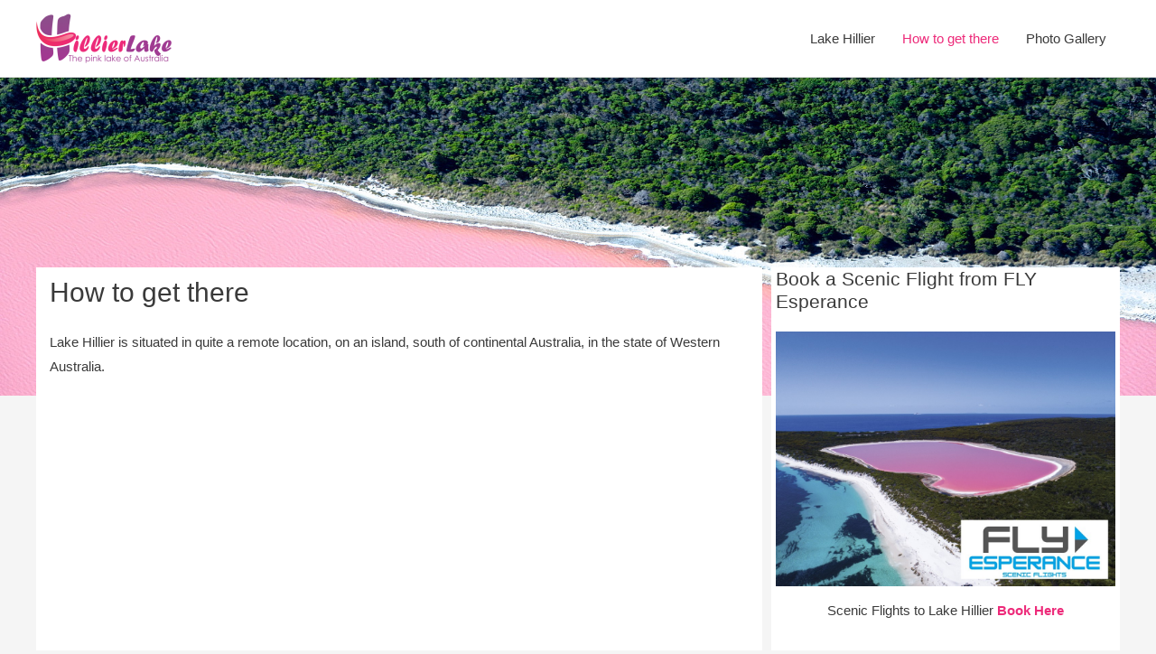

--- FILE ---
content_type: text/html; charset=utf-8
request_url: https://www.google.com/recaptcha/api2/aframe
body_size: 267
content:
<!DOCTYPE HTML><html><head><meta http-equiv="content-type" content="text/html; charset=UTF-8"></head><body><script nonce="weKCTdiQfVUs6YV4x1TGlw">/** Anti-fraud and anti-abuse applications only. See google.com/recaptcha */ try{var clients={'sodar':'https://pagead2.googlesyndication.com/pagead/sodar?'};window.addEventListener("message",function(a){try{if(a.source===window.parent){var b=JSON.parse(a.data);var c=clients[b['id']];if(c){var d=document.createElement('img');d.src=c+b['params']+'&rc='+(localStorage.getItem("rc::a")?sessionStorage.getItem("rc::b"):"");window.document.body.appendChild(d);sessionStorage.setItem("rc::e",parseInt(sessionStorage.getItem("rc::e")||0)+1);localStorage.setItem("rc::h",'1768844760306');}}}catch(b){}});window.parent.postMessage("_grecaptcha_ready", "*");}catch(b){}</script></body></html>

--- FILE ---
content_type: text/plain
request_url: https://www.google-analytics.com/j/collect?v=1&_v=j102&a=1607586670&t=pageview&_s=1&dl=https%3A%2F%2Fhillierlake.com%2Fgetting-there%2F&ul=en-us%40posix&dt=How%20to%20get%20there%20%E2%80%93%20Lake%20Hillier&sr=1280x720&vp=1280x720&_u=IEBAAEABAAAAACAAI~&jid=663921118&gjid=1512638532&cid=1983485911.1768844759&tid=UA-4864868-85&_gid=514106918.1768844759&_r=1&_slc=1&z=512377007
body_size: -285
content:
2,cG-G0NFY5JCLF